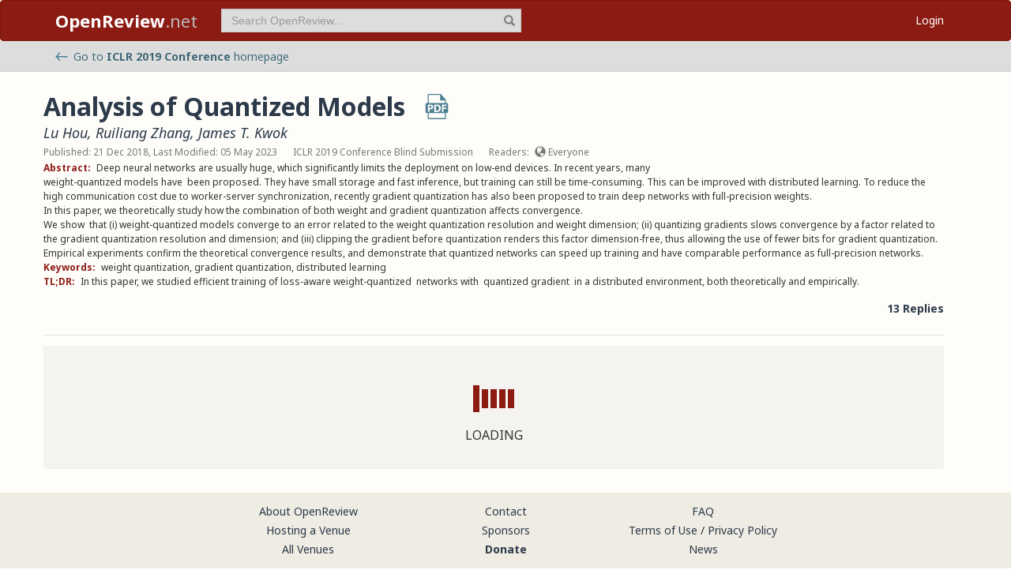

--- FILE ---
content_type: application/javascript
request_url: https://openreview.net/_next/static/chunks/4558-c072692cc27b03be.js
body_size: 12354
content:
"use strict";(self.webpackChunk_N_E=self.webpackChunk_N_E||[]).push([[4558],{64558:(e,t,n)=>{n.d(t,{xI:()=>ef});var r=n(71983),s=n(45849);function l(){return{async:!1,breaks:!1,extensions:null,gfm:!0,hooks:null,pedantic:!1,renderer:null,silent:!1,tokenizer:null,walkTokens:null}}let i=l(),a={exec:()=>null};function o(e){let t=arguments.length>1&&void 0!==arguments[1]?arguments[1]:"",n="string"==typeof e?e:e.source,r={replace:(e,t)=>{let s="string"==typeof t?t:t.source;return s=s.replace(c.caret,"$1"),n=n.replace(e,s),r},getRegex:()=>new RegExp(n,t)};return r}let c={codeRemoveIndent:/^(?: {1,4}| {0,3}\t)/gm,outputLinkReplace:/\\([\[\]])/g,indentCodeCompensation:/^(\s+)(?:```)/,beginningSpace:/^\s+/,endingHash:/#$/,startingSpaceChar:/^ /,endingSpaceChar:/ $/,nonSpaceChar:/[^ ]/,newLineCharGlobal:/\n/g,tabCharGlobal:/\t/g,multipleSpaceGlobal:/\s+/g,blankLine:/^[ \t]*$/,doubleBlankLine:/\n[ \t]*\n[ \t]*$/,blockquoteStart:/^ {0,3}>/,blockquoteSetextReplace:/\n {0,3}((?:=+|-+) *)(?=\n|$)/g,blockquoteSetextReplace2:/^ {0,3}>[ \t]?/gm,listReplaceTabs:/^\t+/,listReplaceNesting:/^ {1,4}(?=( {4})*[^ ])/g,listIsTask:/^\[[ xX]\] /,listReplaceTask:/^\[[ xX]\] +/,anyLine:/\n.*\n/,hrefBrackets:/^<(.*)>$/,tableDelimiter:/[:|]/,tableAlignChars:/^\||\| *$/g,tableRowBlankLine:/\n[ \t]*$/,tableAlignRight:/^ *-+: *$/,tableAlignCenter:/^ *:-+: *$/,tableAlignLeft:/^ *:-+ *$/,startATag:/^<a /i,endATag:/^<\/a>/i,startPreScriptTag:/^<(pre|code|kbd|script)(\s|>)/i,endPreScriptTag:/^<\/(pre|code|kbd|script)(\s|>)/i,startAngleBracket:/^</,endAngleBracket:/>$/,pedanticHrefTitle:/^([^'"]*[^\s])\s+(['"])(.*)\2/,unicodeAlphaNumeric:RegExp("[\\p{L}\\p{N}]","u"),escapeTest:/[&<>"']/,escapeReplace:/[&<>"']/g,escapeTestNoEncode:/[<>"']|&(?!(#\d{1,7}|#[Xx][a-fA-F0-9]{1,6}|\w+);)/,escapeReplaceNoEncode:/[<>"']|&(?!(#\d{1,7}|#[Xx][a-fA-F0-9]{1,6}|\w+);)/g,unescapeTest:/&(#(?:\d+)|(?:#x[0-9A-Fa-f]+)|(?:\w+));?/ig,caret:/(^|[^\[])\^/g,percentDecode:/%25/g,findPipe:/\|/g,splitPipe:/ \|/,slashPipe:/\\\|/g,carriageReturn:/\r\n|\r/g,spaceLine:/^ +$/gm,notSpaceStart:/^\S*/,endingNewline:/\n$/,listItemRegex:e=>new RegExp("^( {0,3}".concat(e,")((?:[	 ][^\\n]*)?(?:\\n|$))")),nextBulletRegex:e=>new RegExp("^ {0,".concat(Math.min(3,e-1),"}(?:[*+-]|\\d{1,9}[.)])((?:[ 	][^\\n]*)?(?:\\n|$))")),hrRegex:e=>new RegExp("^ {0,".concat(Math.min(3,e-1),"}((?:- *){3,}|(?:_ *){3,}|(?:\\* *){3,})(?:\\n+|$)")),fencesBeginRegex:e=>new RegExp("^ {0,".concat(Math.min(3,e-1),"}(?:```|~~~)")),headingBeginRegex:e=>new RegExp("^ {0,".concat(Math.min(3,e-1),"}#")),htmlBeginRegex:e=>RegExp("^ {0,".concat(Math.min(3,e-1),"}<(?:[a-z].*>|!--)"),"i")},h=/^ {0,3}((?:-[\t ]*){3,}|(?:_[ \t]*){3,}|(?:\*[ \t]*){3,})(?:\n+|$)/,p=/(?:[*+-]|\d{1,9}[.)])/,u=o(/^(?!bull |blockCode|fences|blockquote|heading|html)((?:.|\n(?!\s*?\n|bull |blockCode|fences|blockquote|heading|html))+?)\n {0,3}(=+|-+) *(?:\n+|$)/).replace(/bull/g,p).replace(/blockCode/g,/(?: {4}| {0,3}\t)/).replace(/fences/g,/ {0,3}(?:`{3,}|~{3,})/).replace(/blockquote/g,/ {0,3}>/).replace(/heading/g,/ {0,3}#{1,6}/).replace(/html/g,/ {0,3}<[^\n>]+>\n/).getRegex(),g=/^([^\n]+(?:\n(?!hr|heading|lheading|blockquote|fences|list|html|table| +\n)[^\n]+)*)/,k=/(?!\s*\])(?:\\.|[^\[\]\\])+/,d=o(/^ {0,3}\[(label)\]: *(?:\n[ \t]*)?([^<\s][^\s]*|<.*?>)(?:(?: +(?:\n[ \t]*)?| *\n[ \t]*)(title))? *(?:\n+|$)/).replace("label",k).replace("title",/(?:"(?:\\"?|[^"\\])*"|'[^'\n]*(?:\n[^'\n]+)*\n?'|\([^()]*\))/).getRegex(),f=o(/^( {0,3}bull)([ \t][^\n]+?)?(?:\n|$)/).replace(/bull/g,p).getRegex(),x="address|article|aside|base|basefont|blockquote|body|caption|center|col|colgroup|dd|details|dialog|dir|div|dl|dt|fieldset|figcaption|figure|footer|form|frame|frameset|h[1-6]|head|header|hr|html|iframe|legend|li|link|main|menu|menuitem|meta|nav|noframes|ol|optgroup|option|p|param|search|section|summary|table|tbody|td|tfoot|th|thead|title|tr|track|ul",b=/<!--(?:-?>|[\s\S]*?(?:-->|$))/,m=o("^ {0,3}(?:<(script|pre|style|textarea)[\\s>][\\s\\S]*?(?:</\\1>[^\\n]*\\n+|$)|comment[^\\n]*(\\n+|$)|<\\?[\\s\\S]*?(?:\\?>\\n*|$)|<![A-Z][\\s\\S]*?(?:>\\n*|$)|<!\\[CDATA\\[[\\s\\S]*?(?:\\]\\]>\\n*|$)|</?(tag)(?: +|\\n|/?>)[\\s\\S]*?(?:(?:\\n[ 	]*)+\\n|$)|<(?!script|pre|style|textarea)([a-z][\\w-]*)(?:attribute)*? */?>(?=[ \\t]*(?:\\n|$))[\\s\\S]*?(?:(?:\\n[ 	]*)+\\n|$)|</(?!script|pre|style|textarea)[a-z][\\w-]*\\s*>(?=[ \\t]*(?:\\n|$))[\\s\\S]*?(?:(?:\\n[ 	]*)+\\n|$))","i").replace("comment",b).replace("tag",x).replace("attribute",/ +[a-zA-Z:_][\w.:-]*(?: *= *"[^"\n]*"| *= *'[^'\n]*'| *= *[^\s"'=<>`]+)?/).getRegex(),w=o(g).replace("hr",h).replace("heading"," {0,3}#{1,6}(?:\\s|$)").replace("|lheading","").replace("|table","").replace("blockquote"," {0,3}>").replace("fences"," {0,3}(?:`{3,}(?=[^`\\n]*\\n)|~{3,})[^\\n]*\\n").replace("list"," {0,3}(?:[*+-]|1[.)]) ").replace("html","</?(?:tag)(?: +|\\n|/?>)|<(?:script|pre|style|textarea|!--)").replace("tag",x).getRegex(),y={blockquote:o(/^( {0,3}> ?(paragraph|[^\n]*)(?:\n|$))+/).replace("paragraph",w).getRegex(),code:/^((?: {4}| {0,3}\t)[^\n]+(?:\n(?:[ \t]*(?:\n|$))*)?)+/,def:d,fences:/^ {0,3}(`{3,}(?=[^`\n]*(?:\n|$))|~{3,})([^\n]*)(?:\n|$)(?:|([\s\S]*?)(?:\n|$))(?: {0,3}\1[~`]* *(?=\n|$)|$)/,heading:/^ {0,3}(#{1,6})(?=\s|$)(.*)(?:\n+|$)/,hr:h,html:m,lheading:u,list:f,newline:/^(?:[ \t]*(?:\n|$))+/,paragraph:w,table:a,text:/^[^\n]+/},R=o("^ *([^\\n ].*)\\n {0,3}((?:\\| *)?:?-+:? *(?:\\| *:?-+:? *)*(?:\\| *)?)(?:\\n((?:(?! *\\n|hr|heading|blockquote|code|fences|list|html).*(?:\\n|$))*)\\n*|$)").replace("hr",h).replace("heading"," {0,3}#{1,6}(?:\\s|$)").replace("blockquote"," {0,3}>").replace("code","(?: {4}| {0,3}	)[^\\n]").replace("fences"," {0,3}(?:`{3,}(?=[^`\\n]*\\n)|~{3,})[^\\n]*\\n").replace("list"," {0,3}(?:[*+-]|1[.)]) ").replace("html","</?(?:tag)(?: +|\\n|/?>)|<(?:script|pre|style|textarea|!--)").replace("tag",x).getRegex(),S=(0,s._)((0,r._)({},y),{table:R,paragraph:o(g).replace("hr",h).replace("heading"," {0,3}#{1,6}(?:\\s|$)").replace("|lheading","").replace("table",R).replace("blockquote"," {0,3}>").replace("fences"," {0,3}(?:`{3,}(?=[^`\\n]*\\n)|~{3,})[^\\n]*\\n").replace("list"," {0,3}(?:[*+-]|1[.)]) ").replace("html","</?(?:tag)(?: +|\\n|/?>)|<(?:script|pre|style|textarea|!--)").replace("tag",x).getRegex()}),$=(0,s._)((0,r._)({},y),{html:o("^ *(?:comment *(?:\\n|\\s*$)|<(tag)[\\s\\S]+?</\\1> *(?:\\n{2,}|\\s*$)|<tag(?:\"[^\"]*\"|'[^']*'|\\s[^'\"/>\\s]*)*?/?> *(?:\\n{2,}|\\s*$))").replace("comment",b).replace(/tag/g,"(?!(?:a|em|strong|small|s|cite|q|dfn|abbr|data|time|code|var|samp|kbd|sub|sup|i|b|u|mark|ruby|rt|rp|bdi|bdo|span|br|wbr|ins|del|img)\\b)\\w+(?!:|[^\\w\\s@]*@)\\b").getRegex(),def:/^ *\[([^\]]+)\]: *<?([^\s>]+)>?(?: +(["(][^\n]+[")]))? *(?:\n+|$)/,heading:/^(#{1,6})(.*)(?:\n+|$)/,fences:a,lheading:/^(.+?)\n {0,3}(=+|-+) *(?:\n+|$)/,paragraph:o(g).replace("hr",h).replace("heading"," *#{1,6} *[^\n]").replace("lheading",u).replace("|table","").replace("blockquote"," {0,3}>").replace("|fences","").replace("|list","").replace("|html","").replace("|tag","").getRegex()}),T=/^( {2,}|\\)\n(?!\s*$)/,z=RegExp("[\\p{P}\\p{S}]","u"),_=RegExp("[\\s\\p{P}\\p{S}]","u"),A=RegExp("[^\\s\\p{P}\\p{S}]","u"),v=o(/^((?![*_])punctSpace)/,"u").replace(/punctSpace/g,_).getRegex(),P=RegExp("(?!~)[\\p{P}\\p{S}]","u"),E=RegExp("(?!~)[\\s\\p{P}\\p{S}]","u"),I=RegExp("(?:[^\\s\\p{P}\\p{S}]|~)","u"),C=/^(?:\*+(?:((?!\*)punct)|[^\s*]))|^_+(?:((?!_)punct)|([^\s_]))/,L=o(C,"u").replace(/punct/g,z).getRegex(),B=o(C,"u").replace(/punct/g,P).getRegex(),q="^[^_*]*?__[^_*]*?\\*[^_*]*?(?=__)|[^*]+(?=[^*])|(?!\\*)punct(\\*+)(?=[\\s]|$)|notPunctSpace(\\*+)(?!\\*)(?=punctSpace|$)|(?!\\*)punctSpace(\\*+)(?=notPunctSpace)|[\\s](\\*+)(?!\\*)(?=punct)|(?!\\*)punct(\\*+)(?!\\*)(?=punct)|notPunctSpace(\\*+)(?=notPunctSpace)",Z=o(q,"gu").replace(/notPunctSpace/g,A).replace(/punctSpace/g,_).replace(/punct/g,z).getRegex(),N=o(q,"gu").replace(/notPunctSpace/g,I).replace(/punctSpace/g,E).replace(/punct/g,P).getRegex(),D=o("^[^_*]*?\\*\\*[^_*]*?_[^_*]*?(?=\\*\\*)|[^_]+(?=[^_])|(?!_)punct(_+)(?=[\\s]|$)|notPunctSpace(_+)(?!_)(?=punctSpace|$)|(?!_)punctSpace(_+)(?=notPunctSpace)|[\\s](_+)(?!_)(?=punct)|(?!_)punct(_+)(?!_)(?=punct)","gu").replace(/notPunctSpace/g,A).replace(/punctSpace/g,_).replace(/punct/g,z).getRegex(),M=o(/\\(punct)/,"gu").replace(/punct/g,z).getRegex(),O=o(/^<(scheme:[^\s\x00-\x1f<>]*|email)>/).replace("scheme",/[a-zA-Z][a-zA-Z0-9+.-]{1,31}/).replace("email",/[a-zA-Z0-9.!#$%&'*+/=?^_`{|}~-]+(@)[a-zA-Z0-9](?:[a-zA-Z0-9-]{0,61}[a-zA-Z0-9])?(?:\.[a-zA-Z0-9](?:[a-zA-Z0-9-]{0,61}[a-zA-Z0-9])?)+(?![-_])/).getRegex(),Q=o(b).replace("(?:--\x3e|$)","--\x3e").getRegex(),j=o("^comment|^</[a-zA-Z][\\w:-]*\\s*>|^<[a-zA-Z][\\w-]*(?:attribute)*?\\s*/?>|^<\\?[\\s\\S]*?\\?>|^<![a-zA-Z]+\\s[\\s\\S]*?>|^<!\\[CDATA\\[[\\s\\S]*?\\]\\]>").replace("comment",Q).replace("attribute",/\s+[a-zA-Z:_][\w.:-]*(?:\s*=\s*"[^"]*"|\s*=\s*'[^']*'|\s*=\s*[^\s"'=<>`]+)?/).getRegex(),G=/(?:\[(?:\\.|[^\[\]\\])*\]|\\.|`[^`]*`|[^\[\]\\`])*?/,H=o(/^!?\[(label)\]\(\s*(href)(?:\s+(title))?\s*\)/).replace("label",G).replace("href",/<(?:\\.|[^\n<>\\])+>|[^\s\x00-\x1f]*/).replace("title",/"(?:\\"?|[^"\\])*"|'(?:\\'?|[^'\\])*'|\((?:\\\)?|[^)\\])*\)/).getRegex(),X=o(/^!?\[(label)\]\[(ref)\]/).replace("label",G).replace("ref",k).getRegex(),F=o(/^!?\[(ref)\](?:\[\])?/).replace("ref",k).getRegex(),U=o("reflink|nolink(?!\\()","g").replace("reflink",X).replace("nolink",F).getRegex(),J={_backpedal:a,anyPunctuation:M,autolink:O,blockSkip:/\[[^[\]]*?\]\((?:\\.|[^\\\(\)]|\((?:\\.|[^\\\(\)])*\))*\)|`[^`]*?`|<[^<>]*?>/g,br:T,code:/^(`+)([^`]|[^`][\s\S]*?[^`])\1(?!`)/,del:a,emStrongLDelim:L,emStrongRDelimAst:Z,emStrongRDelimUnd:D,escape:/^\\([!"#$%&'()*+,\-./:;<=>?@\[\]\\^_`{|}~])/,link:H,nolink:F,punctuation:v,reflink:X,reflinkSearch:U,tag:j,text:/^(`+|[^`])(?:(?= {2,}\n)|[\s\S]*?(?:(?=[\\<!\[`*_]|\b_|$)|[^ ](?= {2,}\n)))/,url:a},K=(0,s._)((0,r._)({},J),{link:o(/^!?\[(label)\]\((.*?)\)/).replace("label",G).getRegex(),reflink:o(/^!?\[(label)\]\s*\[([^\]]*)\]/).replace("label",G).getRegex()}),V=(0,s._)((0,r._)({},J),{emStrongRDelimAst:N,emStrongLDelim:B,url:o(/^((?:ftp|https?):\/\/|www\.)(?:[a-zA-Z0-9\-]+\.?)+[^\s<]*|^email/,"i").replace("email",/[A-Za-z0-9._+-]+(@)[a-zA-Z0-9-_]+(?:\.[a-zA-Z0-9-_]*[a-zA-Z0-9])+(?![-_])/).getRegex(),_backpedal:/(?:[^?!.,:;*_'"~()&]+|\([^)]*\)|&(?![a-zA-Z0-9]+;$)|[?!.,:;*_'"~)]+(?!$))+/,del:/^(~~?)(?=[^\s~])((?:\\.|[^\\])*?(?:\\.|[^\s~\\]))\1(?=[^~]|$)/,text:/^([`~]+|[^`~])(?:(?= {2,}\n)|(?=[a-zA-Z0-9.!#$%&'*+\/=?_`{\|}~-]+@)|[\s\S]*?(?:(?=[\\<!\[`*~_]|\b_|https?:\/\/|ftp:\/\/|www\.|$)|[^ ](?= {2,}\n)|[^a-zA-Z0-9.!#$%&'*+\/=?_`{\|}~-](?=[a-zA-Z0-9.!#$%&'*+\/=?_`{\|}~-]+@)))/}),W=(0,s._)((0,r._)({},V),{br:o(T).replace("{2,}","*").getRegex(),text:o(V.text).replace("\\b_","\\b_| {2,}\\n").replace(/\{2,\}/g,"*").getRegex()}),Y={normal:y,gfm:S,pedantic:$},ee={normal:J,gfm:V,breaks:W,pedantic:K},et={"&":"&amp;","<":"&lt;",">":"&gt;",'"':"&quot;","'":"&#39;"},en=e=>et[e];function er(e,t){if(t){if(c.escapeTest.test(e))return e.replace(c.escapeReplace,en)}else if(c.escapeTestNoEncode.test(e))return e.replace(c.escapeReplaceNoEncode,en);return e}function es(e){try{e=encodeURI(e).replace(c.percentDecode,"%")}catch(e){return null}return e}function el(e,t){var n;let r=e.replace(c.findPipe,(e,t,n)=>{let r=!1,s=t;for(;--s>=0&&"\\"===n[s];)r=!r;return r?"|":" |"}).split(c.splitPipe),s=0;if(r[0].trim()||r.shift(),!(r.length>0)||(null==(n=r.at(-1))?void 0:n.trim())||r.pop(),t)if(r.length>t)r.splice(t);else for(;r.length<t;)r.push("");for(;s<r.length;s++)r[s]=r[s].trim().replace(c.slashPipe,"|");return r}function ei(e,t,n){let r=e.length;if(0===r)return"";let s=0;for(;s<r;)if(e.charAt(r-s-1)===t)s++;else break;return e.slice(0,r-s)}function ea(e,t,n,r,s){let l=t.href,i=t.title||null,a=e[1].replace(s.other.outputLinkReplace,"$1");if("!"!==e[0].charAt(0)){r.state.inLink=!0;let e={type:"link",raw:n,href:l,title:i,text:a,tokens:r.inlineTokens(a)};return r.state.inLink=!1,e}return{type:"image",raw:n,href:l,title:i,text:a}}class eo{space(e){let t=this.rules.block.newline.exec(e);if(t&&t[0].length>0)return{type:"space",raw:t[0]}}code(e){let t=this.rules.block.code.exec(e);if(t){let e=t[0].replace(this.rules.other.codeRemoveIndent,"");return{type:"code",raw:t[0],codeBlockStyle:"indented",text:this.options.pedantic?e:ei(e,"\n")}}}fences(e){let t=this.rules.block.fences.exec(e);if(t){let e=t[0],n=function(e,t,n){let r=e.match(n.other.indentCodeCompensation);if(null===r)return t;let s=r[1];return t.split("\n").map(e=>{let t=e.match(n.other.beginningSpace);if(null===t)return e;let[r]=t;return r.length>=s.length?e.slice(s.length):e}).join("\n")}(e,t[3]||"",this.rules);return{type:"code",raw:e,lang:t[2]?t[2].trim().replace(this.rules.inline.anyPunctuation,"$1"):t[2],text:n}}}heading(e){let t=this.rules.block.heading.exec(e);if(t){let e=t[2].trim();if(this.rules.other.endingHash.test(e)){let t=ei(e,"#");this.options.pedantic?e=t.trim():(!t||this.rules.other.endingSpaceChar.test(t))&&(e=t.trim())}return{type:"heading",raw:t[0],depth:t[1].length,text:e,tokens:this.lexer.inline(e)}}}hr(e){let t=this.rules.block.hr.exec(e);if(t)return{type:"hr",raw:ei(t[0],"\n")}}blockquote(e){let t=this.rules.block.blockquote.exec(e);if(t){let e=ei(t[0],"\n").split("\n"),n="",r="",s=[];for(;e.length>0;){let t,l=!1,i=[];for(t=0;t<e.length;t++)if(this.rules.other.blockquoteStart.test(e[t]))i.push(e[t]),l=!0;else if(l)break;else i.push(e[t]);e=e.slice(t);let a=i.join("\n"),o=a.replace(this.rules.other.blockquoteSetextReplace,"\n    $1").replace(this.rules.other.blockquoteSetextReplace2,"");n=n?"".concat(n,"\n").concat(a):a,r=r?"".concat(r,"\n").concat(o):o;let c=this.lexer.state.top;if(this.lexer.state.top=!0,this.lexer.blockTokens(o,s,!0),this.lexer.state.top=c,0===e.length)break;let h=s.at(-1);if((null==h?void 0:h.type)==="code")break;if((null==h?void 0:h.type)==="blockquote"){let t=h.raw+"\n"+e.join("\n"),l=this.blockquote(t);s[s.length-1]=l,n=n.substring(0,n.length-h.raw.length)+l.raw,r=r.substring(0,r.length-h.text.length)+l.text;break}if((null==h?void 0:h.type)==="list"){let t=h.raw+"\n"+e.join("\n"),l=this.list(t);s[s.length-1]=l,n=n.substring(0,n.length-h.raw.length)+l.raw,r=r.substring(0,r.length-h.raw.length)+l.raw,e=t.substring(s.at(-1).raw.length).split("\n");continue}}return{type:"blockquote",raw:n,tokens:s,text:r}}}list(e){let t=this.rules.block.list.exec(e);if(t){let n=t[1].trim(),r=n.length>1,s={type:"list",raw:"",ordered:r,start:r?+n.slice(0,-1):"",loose:!1,items:[]};n=r?"\\d{1,9}\\".concat(n.slice(-1)):"\\".concat(n),this.options.pedantic&&(n=r?n:"[*+-]");let l=this.rules.other.listItemRegex(n),i=!1;for(;e;){let n,r=!1,a="",o="";if(!(t=l.exec(e))||this.rules.block.hr.test(e))break;a=t[0],e=e.substring(a.length);let c=t[2].split("\n",1)[0].replace(this.rules.other.listReplaceTabs,e=>" ".repeat(3*e.length)),h=e.split("\n",1)[0],p=!c.trim(),u=0;if(this.options.pedantic?(u=2,o=c.trimStart()):p?u=t[1].length+1:(u=(u=t[2].search(this.rules.other.nonSpaceChar))>4?1:u,o=c.slice(u),u+=t[1].length),p&&this.rules.other.blankLine.test(h)&&(a+=h+"\n",e=e.substring(h.length+1),r=!0),!r){let t=this.rules.other.nextBulletRegex(u),n=this.rules.other.hrRegex(u),r=this.rules.other.fencesBeginRegex(u),s=this.rules.other.headingBeginRegex(u),l=this.rules.other.htmlBeginRegex(u);for(;e;){let i,g=e.split("\n",1)[0];if(h=g,i=this.options.pedantic?h=h.replace(this.rules.other.listReplaceNesting,"  "):h.replace(this.rules.other.tabCharGlobal,"    "),r.test(h)||s.test(h)||l.test(h)||t.test(h)||n.test(h))break;if(i.search(this.rules.other.nonSpaceChar)>=u||!h.trim())o+="\n"+i.slice(u);else{if(p||c.replace(this.rules.other.tabCharGlobal,"    ").search(this.rules.other.nonSpaceChar)>=4||r.test(c)||s.test(c)||n.test(c))break;o+="\n"+h}p||h.trim()||(p=!0),a+=g+"\n",e=e.substring(g.length+1),c=i.slice(u)}}!s.loose&&(i?s.loose=!0:this.rules.other.doubleBlankLine.test(a)&&(i=!0));let g=null;this.options.gfm&&(g=this.rules.other.listIsTask.exec(o))&&(n="[ ] "!==g[0],o=o.replace(this.rules.other.listReplaceTask,"")),s.items.push({type:"list_item",raw:a,task:!!g,checked:n,loose:!1,text:o,tokens:[]}),s.raw+=a}let a=s.items.at(-1);if(!a)return;a.raw=a.raw.trimEnd(),a.text=a.text.trimEnd(),s.raw=s.raw.trimEnd();for(let e=0;e<s.items.length;e++)if(this.lexer.state.top=!1,s.items[e].tokens=this.lexer.blockTokens(s.items[e].text,[]),!s.loose){let t=s.items[e].tokens.filter(e=>"space"===e.type);s.loose=t.length>0&&t.some(e=>this.rules.other.anyLine.test(e.raw))}if(s.loose)for(let e=0;e<s.items.length;e++)s.items[e].loose=!0;return s}}html(e){let t=this.rules.block.html.exec(e);if(t)return{type:"html",block:!0,raw:t[0],pre:"pre"===t[1]||"script"===t[1]||"style"===t[1],text:t[0]}}def(e){let t=this.rules.block.def.exec(e);if(t){let e=t[1].toLowerCase().replace(this.rules.other.multipleSpaceGlobal," "),n=t[2]?t[2].replace(this.rules.other.hrefBrackets,"$1").replace(this.rules.inline.anyPunctuation,"$1"):"",r=t[3]?t[3].substring(1,t[3].length-1).replace(this.rules.inline.anyPunctuation,"$1"):t[3];return{type:"def",tag:e,raw:t[0],href:n,title:r}}}table(e){var t;let n=this.rules.block.table.exec(e);if(!n||!this.rules.other.tableDelimiter.test(n[2]))return;let r=el(n[1]),s=n[2].replace(this.rules.other.tableAlignChars,"").split("|"),l=(null==(t=n[3])?void 0:t.trim())?n[3].replace(this.rules.other.tableRowBlankLine,"").split("\n"):[],i={type:"table",raw:n[0],header:[],align:[],rows:[]};if(r.length===s.length){for(let e of s)this.rules.other.tableAlignRight.test(e)?i.align.push("right"):this.rules.other.tableAlignCenter.test(e)?i.align.push("center"):this.rules.other.tableAlignLeft.test(e)?i.align.push("left"):i.align.push(null);for(let e=0;e<r.length;e++)i.header.push({text:r[e],tokens:this.lexer.inline(r[e]),header:!0,align:i.align[e]});for(let e of l)i.rows.push(el(e,i.header.length).map((e,t)=>({text:e,tokens:this.lexer.inline(e),header:!1,align:i.align[t]})));return i}}lheading(e){let t=this.rules.block.lheading.exec(e);if(t)return{type:"heading",raw:t[0],depth:"="===t[2].charAt(0)?1:2,text:t[1],tokens:this.lexer.inline(t[1])}}paragraph(e){let t=this.rules.block.paragraph.exec(e);if(t){let e="\n"===t[1].charAt(t[1].length-1)?t[1].slice(0,-1):t[1];return{type:"paragraph",raw:t[0],text:e,tokens:this.lexer.inline(e)}}}text(e){let t=this.rules.block.text.exec(e);if(t)return{type:"text",raw:t[0],text:t[0],tokens:this.lexer.inline(t[0])}}escape(e){let t=this.rules.inline.escape.exec(e);if(t)return{type:"escape",raw:t[0],text:t[1]}}tag(e){let t=this.rules.inline.tag.exec(e);if(t)return!this.lexer.state.inLink&&this.rules.other.startATag.test(t[0])?this.lexer.state.inLink=!0:this.lexer.state.inLink&&this.rules.other.endATag.test(t[0])&&(this.lexer.state.inLink=!1),!this.lexer.state.inRawBlock&&this.rules.other.startPreScriptTag.test(t[0])?this.lexer.state.inRawBlock=!0:this.lexer.state.inRawBlock&&this.rules.other.endPreScriptTag.test(t[0])&&(this.lexer.state.inRawBlock=!1),{type:"html",raw:t[0],inLink:this.lexer.state.inLink,inRawBlock:this.lexer.state.inRawBlock,block:!1,text:t[0]}}link(e){let t=this.rules.inline.link.exec(e);if(t){let e=t[2].trim();if(!this.options.pedantic&&this.rules.other.startAngleBracket.test(e)){if(!this.rules.other.endAngleBracket.test(e))return;let t=ei(e.slice(0,-1),"\\");if((e.length-t.length)%2==0)return}else{let e=function(e,t){if(-1===e.indexOf(")"))return -1;let n=0;for(let r=0;r<e.length;r++)if("\\"===e[r])r++;else if("("===e[r])n++;else if(e[r]===t[1]&&--n<0)return r;return -1}(t[2],"()");if(e>-1){let n=(0===t[0].indexOf("!")?5:4)+t[1].length+e;t[2]=t[2].substring(0,e),t[0]=t[0].substring(0,n).trim(),t[3]=""}}let n=t[2],r="";if(this.options.pedantic){let e=this.rules.other.pedanticHrefTitle.exec(n);e&&(n=e[1],r=e[3])}else r=t[3]?t[3].slice(1,-1):"";return n=n.trim(),this.rules.other.startAngleBracket.test(n)&&(n=this.options.pedantic&&!this.rules.other.endAngleBracket.test(e)?n.slice(1):n.slice(1,-1)),ea(t,{href:n?n.replace(this.rules.inline.anyPunctuation,"$1"):n,title:r?r.replace(this.rules.inline.anyPunctuation,"$1"):r},t[0],this.lexer,this.rules)}}reflink(e,t){let n;if((n=this.rules.inline.reflink.exec(e))||(n=this.rules.inline.nolink.exec(e))){let e=t[(n[2]||n[1]).replace(this.rules.other.multipleSpaceGlobal," ").toLowerCase()];if(!e){let e=n[0].charAt(0);return{type:"text",raw:e,text:e}}return ea(n,e,n[0],this.lexer,this.rules)}}emStrong(e,t){let n=arguments.length>2&&void 0!==arguments[2]?arguments[2]:"",r=this.rules.inline.emStrongLDelim.exec(e);if(!(!r||r[3]&&n.match(this.rules.other.unicodeAlphaNumeric))&&(!(r[1]||r[2])||!n||this.rules.inline.punctuation.exec(n))){let n=[...r[0]].length-1,s,l,i=n,a=0,o="*"===r[0][0]?this.rules.inline.emStrongRDelimAst:this.rules.inline.emStrongRDelimUnd;for(o.lastIndex=0,t=t.slice(-1*e.length+n);null!=(r=o.exec(t));){if(!(s=r[1]||r[2]||r[3]||r[4]||r[5]||r[6]))continue;if(l=[...s].length,r[3]||r[4]){i+=l;continue}if((r[5]||r[6])&&n%3&&!((n+l)%3)){a+=l;continue}if((i-=l)>0)continue;l=Math.min(l,l+i+a);let t=[...r[0]][0].length,o=e.slice(0,n+r.index+t+l);if(Math.min(n,l)%2){let e=o.slice(1,-1);return{type:"em",raw:o,text:e,tokens:this.lexer.inlineTokens(e)}}let c=o.slice(2,-2);return{type:"strong",raw:o,text:c,tokens:this.lexer.inlineTokens(c)}}}}codespan(e){let t=this.rules.inline.code.exec(e);if(t){let e=t[2].replace(this.rules.other.newLineCharGlobal," "),n=this.rules.other.nonSpaceChar.test(e),r=this.rules.other.startingSpaceChar.test(e)&&this.rules.other.endingSpaceChar.test(e);return n&&r&&(e=e.substring(1,e.length-1)),{type:"codespan",raw:t[0],text:e}}}br(e){let t=this.rules.inline.br.exec(e);if(t)return{type:"br",raw:t[0]}}del(e){let t=this.rules.inline.del.exec(e);if(t)return{type:"del",raw:t[0],text:t[2],tokens:this.lexer.inlineTokens(t[2])}}autolink(e){let t=this.rules.inline.autolink.exec(e);if(t){let e,n;return n="@"===t[2]?"mailto:"+(e=t[1]):e=t[1],{type:"link",raw:t[0],text:e,href:n,tokens:[{type:"text",raw:e,text:e}]}}}url(e){let t;if(t=this.rules.inline.url.exec(e)){let e,s;if("@"===t[2])s="mailto:"+(e=t[0]);else{let l;do{var n,r;l=t[0],t[0]=null!=(r=null==(n=this.rules.inline._backpedal.exec(t[0]))?void 0:n[0])?r:""}while(l!==t[0]);e=t[0],s="www."===t[1]?"http://"+t[0]:t[0]}return{type:"link",raw:t[0],text:e,href:s,tokens:[{type:"text",raw:e,text:e}]}}}inlineText(e){let t=this.rules.inline.text.exec(e);if(t){let e=this.lexer.state.inRawBlock;return{type:"text",raw:t[0],text:t[0],escaped:e}}}constructor(e){this.options=e||i}}class ec{static get rules(){return{block:Y,inline:ee}}static lex(e,t){return new ec(t).lex(e)}static lexInline(e,t){return new ec(t).inlineTokens(e)}lex(e){e=e.replace(c.carriageReturn,"\n"),this.blockTokens(e,this.tokens);for(let e=0;e<this.inlineQueue.length;e++){let t=this.inlineQueue[e];this.inlineTokens(t.src,t.tokens)}return this.inlineQueue=[],this.tokens}blockTokens(e){let t=arguments.length>1&&void 0!==arguments[1]?arguments[1]:[],n=arguments.length>2&&void 0!==arguments[2]&&arguments[2];for(this.options.pedantic&&(e=e.replace(c.tabCharGlobal,"    ").replace(c.spaceLine,""));e;){var r,s,l;let i;if(null==(s=this.options.extensions)||null==(r=s.block)?void 0:r.some(n=>!!(i=n.call({lexer:this},e,t))&&(e=e.substring(i.raw.length),t.push(i),!0)))continue;if(i=this.tokenizer.space(e)){e=e.substring(i.raw.length);let n=t.at(-1);1===i.raw.length&&void 0!==n?n.raw+="\n":t.push(i);continue}if(i=this.tokenizer.code(e)){e=e.substring(i.raw.length);let n=t.at(-1);(null==n?void 0:n.type)==="paragraph"||(null==n?void 0:n.type)==="text"?(n.raw+="\n"+i.raw,n.text+="\n"+i.text,this.inlineQueue.at(-1).src=n.text):t.push(i);continue}if((i=this.tokenizer.fences(e))||(i=this.tokenizer.heading(e))||(i=this.tokenizer.hr(e))||(i=this.tokenizer.blockquote(e))||(i=this.tokenizer.list(e))||(i=this.tokenizer.html(e))){e=e.substring(i.raw.length),t.push(i);continue}if(i=this.tokenizer.def(e)){e=e.substring(i.raw.length);let n=t.at(-1);(null==n?void 0:n.type)==="paragraph"||(null==n?void 0:n.type)==="text"?(n.raw+="\n"+i.raw,n.text+="\n"+i.raw,this.inlineQueue.at(-1).src=n.text):this.tokens.links[i.tag]||(this.tokens.links[i.tag]={href:i.href,title:i.title});continue}if((i=this.tokenizer.table(e))||(i=this.tokenizer.lheading(e))){e=e.substring(i.raw.length),t.push(i);continue}let a=e;if(null==(l=this.options.extensions)?void 0:l.startBlock){let t,n=1/0,r=e.slice(1);this.options.extensions.startBlock.forEach(e=>{"number"==typeof(t=e.call({lexer:this},r))&&t>=0&&(n=Math.min(n,t))}),n<1/0&&n>=0&&(a=e.substring(0,n+1))}if(this.state.top&&(i=this.tokenizer.paragraph(a))){let r=t.at(-1);n&&(null==r?void 0:r.type)==="paragraph"?(r.raw+="\n"+i.raw,r.text+="\n"+i.text,this.inlineQueue.pop(),this.inlineQueue.at(-1).src=r.text):t.push(i),n=a.length!==e.length,e=e.substring(i.raw.length);continue}if(i=this.tokenizer.text(e)){e=e.substring(i.raw.length);let n=t.at(-1);(null==n?void 0:n.type)==="text"?(n.raw+="\n"+i.raw,n.text+="\n"+i.text,this.inlineQueue.pop(),this.inlineQueue.at(-1).src=n.text):t.push(i);continue}if(e){let t="Infinite loop on byte: "+e.charCodeAt(0);if(this.options.silent){console.error(t);break}throw Error(t)}}return this.state.top=!0,t}inline(e){let t=arguments.length>1&&void 0!==arguments[1]?arguments[1]:[];return this.inlineQueue.push({src:e,tokens:t}),t}inlineTokens(e){let t=arguments.length>1&&void 0!==arguments[1]?arguments[1]:[],n=e,r=null;if(this.tokens.links){let e=Object.keys(this.tokens.links);if(e.length>0)for(;null!=(r=this.tokenizer.rules.inline.reflinkSearch.exec(n));)e.includes(r[0].slice(r[0].lastIndexOf("[")+1,-1))&&(n=n.slice(0,r.index)+"["+"a".repeat(r[0].length-2)+"]"+n.slice(this.tokenizer.rules.inline.reflinkSearch.lastIndex))}for(;null!=(r=this.tokenizer.rules.inline.blockSkip.exec(n));)n=n.slice(0,r.index)+"["+"a".repeat(r[0].length-2)+"]"+n.slice(this.tokenizer.rules.inline.blockSkip.lastIndex);for(;null!=(r=this.tokenizer.rules.inline.anyPunctuation.exec(n));)n=n.slice(0,r.index)+"++"+n.slice(this.tokenizer.rules.inline.anyPunctuation.lastIndex);let s=!1,l="";for(;e;){var i,a,o;let r;if(s||(l=""),s=!1,null==(a=this.options.extensions)||null==(i=a.inline)?void 0:i.some(n=>!!(r=n.call({lexer:this},e,t))&&(e=e.substring(r.raw.length),t.push(r),!0)))continue;if((r=this.tokenizer.escape(e))||(r=this.tokenizer.tag(e))||(r=this.tokenizer.link(e))){e=e.substring(r.raw.length),t.push(r);continue}if(r=this.tokenizer.reflink(e,this.tokens.links)){e=e.substring(r.raw.length);let n=t.at(-1);"text"===r.type&&(null==n?void 0:n.type)==="text"?(n.raw+=r.raw,n.text+=r.text):t.push(r);continue}if((r=this.tokenizer.emStrong(e,n,l))||(r=this.tokenizer.codespan(e))||(r=this.tokenizer.br(e))||(r=this.tokenizer.del(e))||(r=this.tokenizer.autolink(e))||!this.state.inLink&&(r=this.tokenizer.url(e))){e=e.substring(r.raw.length),t.push(r);continue}let c=e;if(null==(o=this.options.extensions)?void 0:o.startInline){let t,n=1/0,r=e.slice(1);this.options.extensions.startInline.forEach(e=>{"number"==typeof(t=e.call({lexer:this},r))&&t>=0&&(n=Math.min(n,t))}),n<1/0&&n>=0&&(c=e.substring(0,n+1))}if(r=this.tokenizer.inlineText(c)){e=e.substring(r.raw.length),"_"!==r.raw.slice(-1)&&(l=r.raw.slice(-1)),s=!0;let n=t.at(-1);(null==n?void 0:n.type)==="text"?(n.raw+=r.raw,n.text+=r.text):t.push(r);continue}if(e){let t="Infinite loop on byte: "+e.charCodeAt(0);if(this.options.silent){console.error(t);break}throw Error(t)}}return t}constructor(e){this.tokens=[],this.tokens.links=Object.create(null),this.options=e||i,this.options.tokenizer=this.options.tokenizer||new eo,this.tokenizer=this.options.tokenizer,this.tokenizer.options=this.options,this.tokenizer.lexer=this,this.inlineQueue=[],this.state={inLink:!1,inRawBlock:!1,top:!0};let t={other:c,block:Y.normal,inline:ee.normal};this.options.pedantic?(t.block=Y.pedantic,t.inline=ee.pedantic):this.options.gfm&&(t.block=Y.gfm,this.options.breaks?t.inline=ee.breaks:t.inline=ee.gfm),this.tokenizer.rules=t}}class eh{space(e){return""}code(e){var t;let{text:n,lang:r,escaped:s}=e,l=null==(t=(r||"").match(c.notSpaceStart))?void 0:t[0],i=n.replace(c.endingNewline,"")+"\n";return l?'<pre><code class="language-'+er(l)+'">'+(s?i:er(i,!0))+"</code></pre>\n":"<pre><code>"+(s?i:er(i,!0))+"</code></pre>\n"}blockquote(e){let{tokens:t}=e,n=this.parser.parse(t);return"<blockquote>\n".concat(n,"</blockquote>\n")}html(e){let{text:t}=e;return t}heading(e){let{tokens:t,depth:n}=e;return"<h".concat(n,">").concat(this.parser.parseInline(t),"</h").concat(n,">\n")}hr(e){return"<hr>\n"}list(e){let t=e.ordered,n=e.start,r="";for(let t=0;t<e.items.length;t++){let n=e.items[t];r+=this.listitem(n)}let s=t?"ol":"ul";return"<"+s+(t&&1!==n?' start="'+n+'"':"")+">\n"+r+"</"+s+">\n"}listitem(e){let t="";if(e.task){let r=this.checkbox({checked:!!e.checked});if(e.loose){var n;(null==(n=e.tokens[0])?void 0:n.type)==="paragraph"?(e.tokens[0].text=r+" "+e.tokens[0].text,e.tokens[0].tokens&&e.tokens[0].tokens.length>0&&"text"===e.tokens[0].tokens[0].type&&(e.tokens[0].tokens[0].text=r+" "+er(e.tokens[0].tokens[0].text),e.tokens[0].tokens[0].escaped=!0)):e.tokens.unshift({type:"text",raw:r+" ",text:r+" ",escaped:!0})}else t+=r+" "}return t+=this.parser.parse(e.tokens,!!e.loose),"<li>".concat(t,"</li>\n")}checkbox(e){let{checked:t}=e;return"<input "+(t?'checked="" ':"")+'disabled="" type="checkbox">'}paragraph(e){let{tokens:t}=e;return"<p>".concat(this.parser.parseInline(t),"</p>\n")}table(e){let t="",n="";for(let t=0;t<e.header.length;t++)n+=this.tablecell(e.header[t]);t+=this.tablerow({text:n});let r="";for(let t=0;t<e.rows.length;t++){let s=e.rows[t];n="";for(let e=0;e<s.length;e++)n+=this.tablecell(s[e]);r+=this.tablerow({text:n})}return r&&(r="<tbody>".concat(r,"</tbody>")),"<table>\n<thead>\n"+t+"</thead>\n"+r+"</table>\n"}tablerow(e){let{text:t}=e;return"<tr>\n".concat(t,"</tr>\n")}tablecell(e){let t=this.parser.parseInline(e.tokens),n=e.header?"th":"td";return(e.align?"<".concat(n,' align="').concat(e.align,'">'):"<".concat(n,">"))+t+"</".concat(n,">\n")}strong(e){let{tokens:t}=e;return"<strong>".concat(this.parser.parseInline(t),"</strong>")}em(e){let{tokens:t}=e;return"<em>".concat(this.parser.parseInline(t),"</em>")}codespan(e){let{text:t}=e;return"<code>".concat(er(t,!0),"</code>")}br(e){return"<br>"}del(e){let{tokens:t}=e;return"<del>".concat(this.parser.parseInline(t),"</del>")}link(e){let{href:t,title:n,tokens:r}=e,s=this.parser.parseInline(r),l=es(t);if(null===l)return s;let i='<a href="'+(t=l)+'"';return n&&(i+=' title="'+er(n)+'"'),i+=">"+s+"</a>"}image(e){let{href:t,title:n,text:r}=e,s=es(t);if(null===s)return er(r);t=s;let l='<img src="'.concat(t,'" alt="').concat(r,'"');return n&&(l+=' title="'.concat(er(n),'"')),l+=">"}text(e){return"tokens"in e&&e.tokens?this.parser.parseInline(e.tokens):"escaped"in e&&e.escaped?e.text:er(e.text)}constructor(e){this.options=e||i}}class ep{strong(e){let{text:t}=e;return t}em(e){let{text:t}=e;return t}codespan(e){let{text:t}=e;return t}del(e){let{text:t}=e;return t}html(e){let{text:t}=e;return t}text(e){let{text:t}=e;return t}link(e){let{text:t}=e;return""+t}image(e){let{text:t}=e;return""+t}br(){return""}}class eu{static parse(e,t){return new eu(t).parse(e)}static parseInline(e,t){return new eu(t).parseInline(e)}parse(e){let t=!(arguments.length>1)||void 0===arguments[1]||arguments[1],n="";for(let l=0;l<e.length;l++){var r,s;let i=e[l];if(null==(s=this.options.extensions)||null==(r=s.renderers)?void 0:r[i.type]){let e=this.options.extensions.renderers[i.type].call({parser:this},i);if(!1!==e||!["space","hr","heading","code","table","blockquote","list","html","paragraph","text"].includes(i.type)){n+=e||"";continue}}switch(i.type){case"space":n+=this.renderer.space(i);continue;case"hr":n+=this.renderer.hr(i);continue;case"heading":n+=this.renderer.heading(i);continue;case"code":n+=this.renderer.code(i);continue;case"table":n+=this.renderer.table(i);continue;case"blockquote":n+=this.renderer.blockquote(i);continue;case"list":n+=this.renderer.list(i);continue;case"html":n+=this.renderer.html(i);continue;case"paragraph":n+=this.renderer.paragraph(i);continue;case"text":{let r=i,s=this.renderer.text(r);for(;l+1<e.length&&"text"===e[l+1].type;)r=e[++l],s+="\n"+this.renderer.text(r);t?n+=this.renderer.paragraph({type:"paragraph",raw:s,text:s,tokens:[{type:"text",raw:s,text:s,escaped:!0}]}):n+=s;continue}default:{let e='Token with "'+i.type+'" type was not found.';if(this.options.silent)return console.error(e),"";throw Error(e)}}}return n}parseInline(e){let t=arguments.length>1&&void 0!==arguments[1]?arguments[1]:this.renderer,n="";for(let l=0;l<e.length;l++){var r,s;let i=e[l];if(null==(s=this.options.extensions)||null==(r=s.renderers)?void 0:r[i.type]){let e=this.options.extensions.renderers[i.type].call({parser:this},i);if(!1!==e||!["escape","html","link","image","strong","em","codespan","br","del","text"].includes(i.type)){n+=e||"";continue}}switch(i.type){case"escape":case"text":n+=t.text(i);break;case"html":n+=t.html(i);break;case"link":n+=t.link(i);break;case"image":n+=t.image(i);break;case"strong":n+=t.strong(i);break;case"em":n+=t.em(i);break;case"codespan":n+=t.codespan(i);break;case"br":n+=t.br(i);break;case"del":n+=t.del(i);break;default:{let e='Token with "'+i.type+'" type was not found.';if(this.options.silent)return console.error(e),"";throw Error(e)}}}return n}constructor(e){this.options=e||i,this.options.renderer=this.options.renderer||new eh,this.renderer=this.options.renderer,this.renderer.options=this.options,this.renderer.parser=this,this.textRenderer=new ep}}class eg{preprocess(e){return e}postprocess(e){return e}processAllTokens(e){return e}provideLexer(){return this.block?ec.lex:ec.lexInline}provideParser(){return this.block?eu.parse:eu.parseInline}constructor(e){this.options=e||i}}eg.passThroughHooks=new Set(["preprocess","postprocess","processAllTokens"]);class ek{walkTokens(e,t){let n=[];for(let l of e)switch(n=n.concat(t.call(this,l)),l.type){case"table":for(let e of l.header)n=n.concat(this.walkTokens(e.tokens,t));for(let e of l.rows)for(let r of e)n=n.concat(this.walkTokens(r.tokens,t));break;case"list":n=n.concat(this.walkTokens(l.items,t));break;default:{var r,s;let e=l;(null==(s=this.defaults.extensions)||null==(r=s.childTokens)?void 0:r[e.type])?this.defaults.extensions.childTokens[e.type].forEach(r=>{let s=e[r].flat(1/0);n=n.concat(this.walkTokens(s,t))}):e.tokens&&(n=n.concat(this.walkTokens(e.tokens,t)))}}return n}use(){for(var e=arguments.length,t=Array(e),n=0;n<e;n++)t[n]=arguments[n];let s=this.defaults.extensions||{renderers:{},childTokens:{}};return t.forEach(e=>{let t=(0,r._)({},e);if(t.async=this.defaults.async||t.async||!1,e.extensions&&(e.extensions.forEach(e=>{if(!e.name)throw Error("extension name required");if("renderer"in e){let t=s.renderers[e.name];t?s.renderers[e.name]=function(){for(var n=arguments.length,r=Array(n),s=0;s<n;s++)r[s]=arguments[s];let l=e.renderer.apply(this,r);return!1===l&&(l=t.apply(this,r)),l}:s.renderers[e.name]=e.renderer}if("tokenizer"in e){if(!e.level||"block"!==e.level&&"inline"!==e.level)throw Error("extension level must be 'block' or 'inline'");let t=s[e.level];t?t.unshift(e.tokenizer):s[e.level]=[e.tokenizer],e.start&&("block"===e.level?s.startBlock?s.startBlock.push(e.start):s.startBlock=[e.start]:"inline"===e.level&&(s.startInline?s.startInline.push(e.start):s.startInline=[e.start]))}"childTokens"in e&&e.childTokens&&(s.childTokens[e.name]=e.childTokens)}),t.extensions=s),e.renderer){let n=this.defaults.renderer||new eh(this.defaults);for(let t in e.renderer){if(!(t in n))throw Error("renderer '".concat(t,"' does not exist"));if(["options","parser"].includes(t))continue;let r=e.renderer[t],s=n[t];n[t]=function(){for(var e=arguments.length,t=Array(e),l=0;l<e;l++)t[l]=arguments[l];let i=r.apply(n,t);return!1===i&&(i=s.apply(n,t)),i||""}}t.renderer=n}if(e.tokenizer){let n=this.defaults.tokenizer||new eo(this.defaults);for(let t in e.tokenizer){if(!(t in n))throw Error("tokenizer '".concat(t,"' does not exist"));if(["options","rules","lexer"].includes(t))continue;let r=e.tokenizer[t],s=n[t];n[t]=function(){for(var e=arguments.length,t=Array(e),l=0;l<e;l++)t[l]=arguments[l];let i=r.apply(n,t);return!1===i&&(i=s.apply(n,t)),i}}t.tokenizer=n}if(e.hooks){let n=this.defaults.hooks||new eg;for(let t in e.hooks){if(!(t in n))throw Error("hook '".concat(t,"' does not exist"));if(["options","block"].includes(t))continue;let r=e.hooks[t],s=n[t];eg.passThroughHooks.has(t)?n[t]=e=>{if(this.defaults.async)return Promise.resolve(r.call(n,e)).then(e=>s.call(n,e));let t=r.call(n,e);return s.call(n,t)}:n[t]=function(){for(var e=arguments.length,t=Array(e),l=0;l<e;l++)t[l]=arguments[l];let i=r.apply(n,t);return!1===i&&(i=s.apply(n,t)),i}}t.hooks=n}if(e.walkTokens){let n=this.defaults.walkTokens,r=e.walkTokens;t.walkTokens=function(e){let t=[];return t.push(r.call(this,e)),n&&(t=t.concat(n.call(this,e))),t}}this.defaults=(0,r._)({},this.defaults,t)}),this}setOptions(e){return this.defaults=(0,r._)({},this.defaults,e),this}lexer(e,t){return ec.lex(e,null!=t?t:this.defaults)}parser(e,t){return eu.parse(e,null!=t?t:this.defaults)}parseMarkdown(e){return(t,n)=>{let s=(0,r._)({},n),l=(0,r._)({},this.defaults,s),i=this.onError(!!l.silent,!!l.async);if(!0===this.defaults.async&&!1===s.async)return i(Error("marked(): The async option was set to true by an extension. Remove async: false from the parse options object to return a Promise."));if(null==t)return i(Error("marked(): input parameter is undefined or null"));if("string"!=typeof t)return i(Error("marked(): input parameter is of type "+Object.prototype.toString.call(t)+", string expected"));l.hooks&&(l.hooks.options=l,l.hooks.block=e);let a=l.hooks?l.hooks.provideLexer():e?ec.lex:ec.lexInline,o=l.hooks?l.hooks.provideParser():e?eu.parse:eu.parseInline;if(l.async)return Promise.resolve(l.hooks?l.hooks.preprocess(t):t).then(e=>a(e,l)).then(e=>l.hooks?l.hooks.processAllTokens(e):e).then(e=>l.walkTokens?Promise.all(this.walkTokens(e,l.walkTokens)).then(()=>e):e).then(e=>o(e,l)).then(e=>l.hooks?l.hooks.postprocess(e):e).catch(i);try{l.hooks&&(t=l.hooks.preprocess(t));let e=a(t,l);l.hooks&&(e=l.hooks.processAllTokens(e)),l.walkTokens&&this.walkTokens(e,l.walkTokens);let n=o(e,l);return l.hooks&&(n=l.hooks.postprocess(n)),n}catch(e){return i(e)}}}onError(e,t){return n=>{if(n.message+="\nPlease report this to https://github.com/markedjs/marked.",e){let e="<p>An error occurred:</p><pre>"+er(n.message+"",!0)+"</pre>";return t?Promise.resolve(e):e}if(t)return Promise.reject(n);throw n}}constructor(...e){this.defaults=l(),this.options=this.setOptions,this.parse=this.parseMarkdown(!0),this.parseInline=this.parseMarkdown(!1),this.Parser=eu,this.Renderer=eh,this.TextRenderer=ep,this.Lexer=ec,this.Tokenizer=eo,this.Hooks=eg,this.use(...e)}}let ed=new ek;function ef(e,t){return ed.parse(e,t)}ef.options=ef.setOptions=function(e){return ed.setOptions(e),ef.defaults=ed.defaults,i=ef.defaults,ef},ef.getDefaults=l,ef.defaults=i,ef.use=function(){for(var e=arguments.length,t=Array(e),n=0;n<e;n++)t[n]=arguments[n];return ed.use(...t),ef.defaults=ed.defaults,i=ef.defaults,ef},ef.walkTokens=function(e,t){return ed.walkTokens(e,t)},ef.parseInline=ed.parseInline,ef.Parser=eu,ef.parser=eu.parse,ef.Renderer=eh,ef.TextRenderer=ep,ef.Lexer=ec,ef.lexer=ec.lex,ef.Tokenizer=eo,ef.Hooks=eg,ef.parse=ef,ef.options,ef.setOptions,ef.use,ef.walkTokens,ef.parseInline,eu.parse,ec.lex}}]);